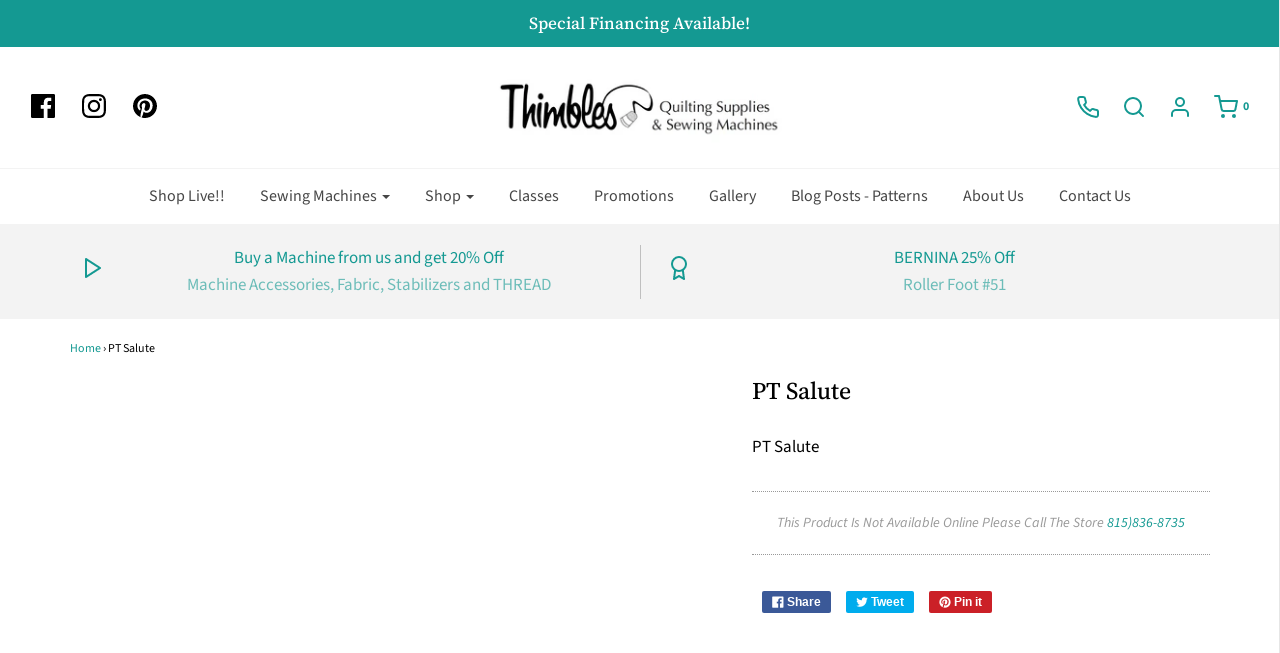

--- FILE ---
content_type: text/html; charset=UTF-8
request_url: https://api.commentsold.com/videeo/v1/sdk/thimbles_quiltsshvideeo?token=eyJjdHkiOiJKV1QiLCJhbGciOiJIUzI1NiIsInR5cCI6IkpXVCJ9.eyJpYXQiOjE3NjkwMDU4MjUsImlkIjoiZDIzNTFhNDgtZDIyNC00MzgwLTg0ZDctZDllY2M5N2M4NjRjIiwic2NwIjoidmlkZWVvIn0.tOZ0s2ut2MZavYl_t_o0L58NTNidCCsdKWMqGhHY8Gw&locale=en-US&currency=USD
body_size: 2851
content:
<!DOCTYPE html>
<html>
<head lang="en-US">
    <meta charset="utf-8" />
    <meta name="viewport" content="width=device-width, initial-scale=1" />
    <title>Videeo</title>

            <link rel="preload" href="https://sdk.justsell.live/assets/viewer-1750263744498297cfee5.css" as="style" onload="this.onload=null;this.rel='stylesheet'">
    </head>


<body id='videeo-viewer-body' style='overflow: hidden; background-color: transparent'>
    
            <script src="https://sdk.justsell.live/assets/viewer.7dbe39e2.js" id='scriptFile' defer></script>
    
    <div class="container" style="max-width: unset;">
        <div class="col-xs-12">
            <div id="cs-videeo--mount"></div>
        </div>
    </div>

    <!--suppress JSUnresolvedVariable -->
    <script >
                document.getElementById('scriptFile').addEventListener('load', initVideeoViewer);
                function getI18nFromURL() {
            const searchParams = new URLSearchParams(window.location.search);
            const i18n = {
                locale: searchParams.get('locale'),
                currency: searchParams.get('currency'),
            }
            return Object.keys(i18n).length > 0 ? i18n : undefined;
        }
        function initVideeoViewer() {
            VideeoViewer.init({
                baseUrl: "https://api.commentsold.com/videeo/v1/sdk/thimbles_quiltsshvideeo",
                brandColor: "#2C53D3",
                customFont: {"title":"Open Sans","url":"https:\/\/fonts.googleapis.com\/css2?family=Open+Sans:ital,wght@0,400;0,600;1,300\u0026display=swap"},
                soldKeyword: "Sold",
                displaySoldCommentOnProductView: "1",
                customization: {
                    enableReplays: true,
                    hideNowShowing: false,
                    useRoundedCorners: true,
                    theme: "light"
                },
                fontColor: "",
                isLotwStreamingEnabled: "1",
                loginUrl: "https:\/\/api.commentsold.com\/videeo\/v1\/sdk\/thimbles_quiltsshvideeo\/facebook-auth",
                mountPoint: "cs-videeo--mount",
                pusherConfig: {"channels":{"presence":"presence-LiveSale2-thimbles_quiltsshvideeo","private":"private-LiveSale2-thimbles_quiltsshvideeo","public-product-overlay":"new-product-overlay-thimbles_quiltsshvideeo","shopifySync":"private-ShopifyProductSync-thimbles_quiltsshvideeo"},"cluster":"mt1","key":"53a66097dc63e4d9ec44","authUrl":"https:\/\/api.commentsold.com\/videeo\/v1\/sdk\/thimbles_quiltsshvideeo\/pusher\/auth"},
                redirectUrl: "https://thimbles-quilts.myshopify.com/pages/live-shopping",
                shopId: "thimbles_quiltsshvideeo",
                streamId: "",
                token: "eyJjdHkiOiJKV1QiLCJhbGciOiJIUzI1NiIsInR5cCI6IkpXVCJ9.eyJpYXQiOjE3NjkwMDU4MjUsImlkIjoiZDIzNTFhNDgtZDIyNC00MzgwLTg0ZDctZDllY2M5N2M4NjRjIiwic2NwIjoidmlkZWVvIn0.tOZ0s2ut2MZavYl_t_o0L58NTNidCCsdKWMqGhHY8Gw",
                user: null,
                i18n: getI18nFromURL(),
                isMiniplayerDisabled: false            });
        }
    </script>
</body>

</html>
